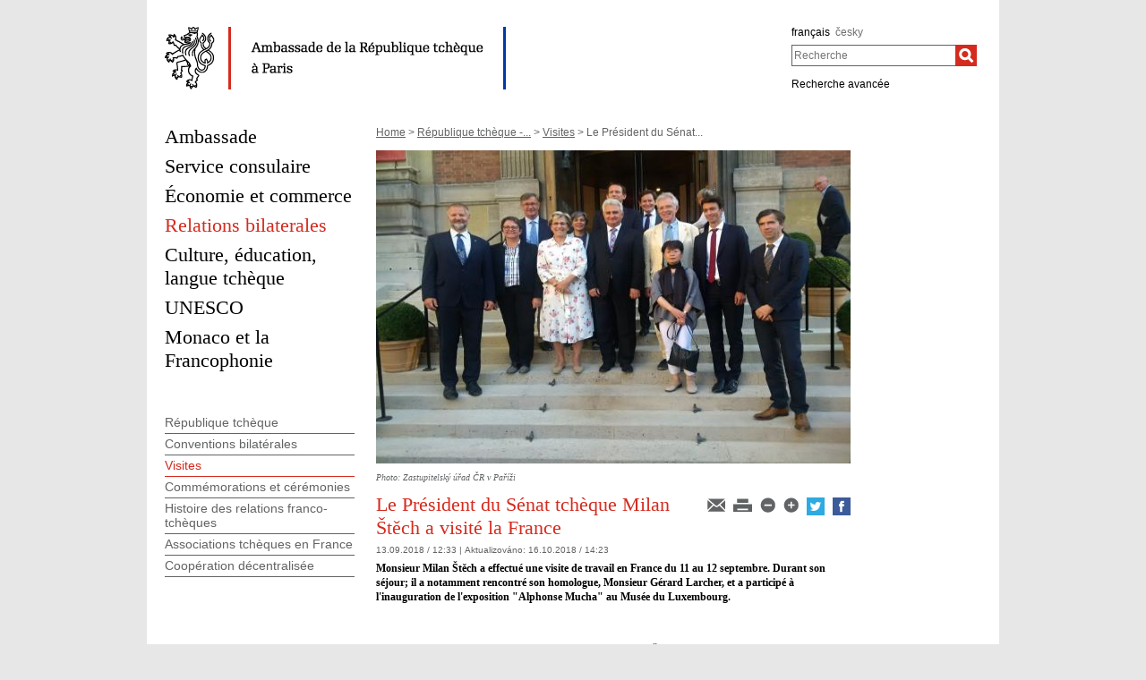

--- FILE ---
content_type: text/html;charset=utf-8
request_url: https://mzv.gov.cz/paris/fr/republique_tch_que/visites/le_president_du_senat_tch_que_milan.html
body_size: 5314
content:
<!DOCTYPE html PUBLIC "-//W3C//DTD XHTML 1.0 Strict//EN"
	"http://www.w3.org/TR/xhtml1/DTD/xhtml1-strict.dtd">
<!--
main:2991914
primary:588648
lang:fr
langRoot:149012
isRtl:false -->
<html xmlns="http://www.w3.org/1999/xhtml" xml:lang="fr" lang="fr">
<head>

	<meta http-equiv="Content-type" content="text/html; charset=UTF-8" />
	<meta name="google-site-verification" content="HbfWNayKPg8PhQ3W-VPFL39p9bHEYjf6OPt6q1qveGQ" />
<meta property="og:url" content="https://mzv.gov.cz/paris/fr/republique_tch_que/visites/le_president_du_senat_tch_que_milan.html" />
		<meta property="og:type" content="article" />
		<meta property="og:title" content="Le Président du Sénat tchèque Milan Štěch a visité la France" />
		<meta property="og:description" content="Monsieur Milan Štěch a effectué une visite de travail en France du 11 au 12 septembre. Durant son séjour; il a notamment rencontré son" />
<meta property="og:image" content="https://mzv.gov.cz/public/8b/fe/a0/2991955_2007879_ilustracni_foto.jpg" />

	
	<title>Le Président du Sénat tchèque Milan Štěch a visité la France | Ambassade de la République tchèque à Paris</title>
	<link rel="stylesheet" href="https://mzv.gov.cz/static/774-1-MZV/cz/resources/-logic-zastupitelske_urady-shared-resources-print_css.css?_linkv=1442194711387" type="text/css" media="print" />
	<link rel="stylesheet" href="https://mzv.gov.cz/static/774-1-MZV/cz/resources/-logic-zastupitelske_urady-shared-resources-reset_css.css?_linkv=1484918742373" type="text/css" media="screen" />
	<link rel="stylesheet" href="https://mzv.gov.cz/static/774-1-MZV/cz/resources/-logic-zastupitelske_urady-shared-resources-default_css.css?_linkv=1519911734200" type="text/css" media="screen" />
	<link rel="stylesheet" href="https://mzv.gov.cz/static/774-1-MZV/cz/resources/-logic-zastupitelske_urady-shared-resources-screen_css.css?_linkv=1733485312249" type="text/css" media="screen" />
	<link rel="stylesheet" href="https://mzv.gov.cz/static/774-1-MZV/cz/resources/-logic-mzv-resources-algoliasearch_css.css?_linkv=1733413237128" type="text/css" media="screen" />
	<link rel="stylesheet" href="https://mzv.gov.cz/static/774-1-MZV/cz/resources/-logic-mzv-resources-content_slider_css.css?_linkv=1442194711387" type="text/css" media="screen" />
	<!--<link rel="stylesheet" type="text/css" href="https://cdn.jsdelivr.net/npm/instantsearch.js@2.3.0/dist/instantsearch.min.css">
    <link rel="stylesheet" type="text/css" href="https://cdn.jsdelivr.net/npm/instantsearch.js@2.3.0/dist/instantsearch-theme-algolia.min.css">-->
<script type="text/javascript" src="/public/e0/8e/70/468224_348497_contentslider.js"></script>
	<script type="text/javascript" src="/public/39/d6/81/412481_323806_mootools.v1._11.js"></script>
	<script type="text/javascript" src="/public/c4/33/9/219448_348512_rotateSlidCom.js"></script>
	<script type="text/javascript" src="/public/d0/a0/52/223971_1912674_functions.js"></script>
	<script type="text/javascript" src="/public/a3/10/b5/297997_192886_events.js"></script>
	<!--[if IE 6]>
		<script type="text/javascript" src="/public/36/b4/2f/84469_14505_data"></script>
	<![endif]-->
	<!--[if lt IE 7]>
		<script defer type="text/javascript" src="/public/c0/57/ef/219408_18349_pngfix.js"></script>
	<![endif]-->
	
<script type="text/javascript" src="/public/89/e6/5f/455909_3008526_slimboxNew.js"></script>
	<script type="text/javascript" src="/public/c0/e9/f9/312010_1928505_clock.js"></script>
	<link rel="stylesheet" href="https://mzv.gov.cz/static/774-1-MZV/cz/resources/-logic-zastupitelske_urady-shared-resources-slimbox_css.css" type="text/css" media="screen"/>
	<link rel="stylesheet" href="https://mzv.gov.cz/static/774-1-MZV/cz/resources/-logic-mzv-resources-events__css.css" type="text/css" media="screen"/>
	<link rel="shortcut icon" href="/public/8b/aa/9e/495392_591614_favicon.ico" />
<!--[if lt IE 8]>
		<link rel="stylesheet" href="https://mzv.gov.cz/static/774-1-MZV/cz/resources/-logic-zastupitelske_urady-shared-resources-ielt8_css.css" type="text/css"/>
	<![endif]-->

<script type='text/javascript' src='//www.google.com/jsapi'></script>

</head>
<script src="/public/88/59/84/1221237_3244600_jquery.js"></script>
<script>window.jQuery || document.write('<script src="/public/88/59/84/1221237_3244600_jquery.js"><\/script>')</script>
<script>
jQuery.noConflict();
</script>
<script src="/public/34/34/b6/1221235_1931192_tdi_bundle.min_1._7._6.js"></script>


<script type="text/javascript" src="/public/3f/58/a0/2753009_1890150_algoliasearch"></script>
	<script type="text/javascript" src="/public/c4/e/41/2753011_1890157_autocomplete"></script>
	<script type="text/javascript" src="/public/48/2e/14/2753013_1890161_instantsearch"></script>
<body class="alt_design article_view">
<div id="cookie-notification">
	<p>msg_cookie</p>
</div><div id="main_container">
	<header id="header_container" >
<div class="logo">
			<h1 id="logo">
<a href="/paris/fr/index.html" title="Ambassade de la République tchèque à Paris"><img src="/public/8e/37/cd/689082_807650_vcr_fr_lg.png" alt="Ambassade de la République tchèque à Paris" /></a>
</h1>
		</div>
<div class="hidden_navigation">
			<a href="#menu_container">Allez au Menu</a>,
			<a href="#content">Allez au Contenu</a>
		</div>
		<hr class="hidden"/>
		<div id="tools">
<h2 class="hidden">Langue</h2>
<p id="languages">
<a href="/paris/fr/index.html" aria-label="français">
français</a>&nbsp;
			<span class="hidden">, </span>
<a href="/paris/cz/index.html" class="noactive" aria-label="česky">
česky</a>&nbsp;
			
</p>
<hr class="hidden"/><style>
      .algolia-autocomplete {
        width: 30%;
      }
      .algolia-autocomplete .aa-input, .algolia-autocomplete .aa-hint {
        width: 100%;
      }
      .algolia-autocomplete .aa-hint {
        color: #999;
      }
      .algolia-autocomplete .aa-dropdown-menu {
        margin-top:20px;
        width: 100%;
        background-color: #fff;
        border: 1px solid #999;
        box-shadow: 0px 0px 5px 2px #888888;
        overflow:hidden;
      }
      .algolia-autocomplete .aa-dropdown-menu .aa-suggestion {
        cursor: pointer;
        margin: 5px 4px;
        padding:4px;
      }
      .algolia-autocomplete .aa-dropdown-menu .aa-suggestion.aa-cursor {
        background-color: #d1d1d1;
      }
      .algolia-autocomplete .aa-dropdown-menu .aa-suggestion em {
        font-weight: bold;
        font-style: normal;
      }
    </style>
<h2 class="hidden">Recherche</h2>

<form action="/paris/fr/index$281064.html?search=true" method="get" id="search-form">
	<div>
		<input type="hidden" name="search" value="true">
		<label for="hledej">Recherche</label>
		<div>
			<input type="text" class="text" id="hledej" name="text" placeholder="Recherche"/>
			<input type="submit" class="submit" value="" aria-label="Recherche"/>	
		</div>
		<a href="/paris/fr/index.html?search=true">Recherche avancée</a>
	</div>
</form>

<script>
jQuery(document).ready(function ($) {
	  var client = algoliasearch('U596TMOUN6', '035474b9212c0746ed4b976d0405b230');
      var index = client.initIndex('mzvIndex');
    $('#hledej').autocomplete({ hint: false, appendTo:"#main_container"}, [
        {
          source: $.fn.autocomplete.sources.hits(index, { hitsPerPage: 5, filters:'lang:"fr"' }),
          displayKey: 'title',
          templates: {
            suggestion: function(suggestion) {
              return suggestion._highlightResult.title.value;
            }
          }
        }
    ])
    .on("autocomplete:selected", function(){
      $("#search-form").submit();
    });
});
</script><hr class="hidden"/>
		</div>
	</header><div id="content_container">
<div id="content_inner">
<div id="content">

<p id="breadcrumbs">
	<a href="/paris/fr/index.html">Home</a>&nbsp;&gt;
<a href="/paris/fr/republique_tch_que/index.html">République tchèque -...</a>&nbsp;&gt;
<a href="/paris/fr/republique_tch_que/visites/index.html">Visites</a>&nbsp;&gt;
Le Président du Sénat...</p>
<article class="article ">
<a href="/public/ec/52/f4/2991945_2007879_ilustracni_foto.jpg" title="Le Président du Sénat tchèque Milan Štěch a visité la France" rel="lightbox[exposition_alphonse_mucha]">
					<img class="article_foto" src="/public/8d/c7/40/2991957_2007879_ilustracni_foto.jpg" alt="na_celou_sirku" width="530" />	
				</a>
<div class="autor">Photo: Zastupitelský úřad ČR v Paříži</div>
			<div class="reset"></div>
<div class="article_tools noprint ">
<a href="/paris/fr/republique_tch_que/visites/le_president_du_senat_tch_que_milan.html?notify=1" title="Avertissement de l´article">
        <img src="/public/47/91/a9/219742_570301_mail.png" alt="Avertissement de l´article"/>
</a>
<a href="#" onclick="print(); return false;" class="noprint">
	<img src="/public/b2/9d/11/84467_694862_print.png" alt="Imprimer" title="Imprimer"/>
</a>
<a href="#" onclick="decreaseFontSize('article_content'); return false;" title="Decrease font size">
        <img src="/public/ed/73/fd/223984_570299_minus.png" alt="Decrease font size"/>
</a>
<a href="#" onclick="increaseFontSize('article_content'); return false;" title="Increase font size">
        <img src="/public/d4/b1/d6/223986_570300_plus.png" alt="Increase font size"/>
</a>
<a target="_blank" href="https://twitter.com/share?text=Le Président du Sénat tchèque Milan Štěch a visité la France&amp;via=CzechDelUNESCO&amp;url=http://www.mzv.cz/paris/fr/republique_tch_que/visites/le_president_du_senat_tch_que_milan.html"><img src="/public/a9/69/b9/2027558_1552954_twitter_dreamstale71.png" width="20" alt="X logo"></a>

<a target="_blank" href="http://www.facebook.com/share.php?u=http://www.mzv.cz//paris/fr/republique_tch_que/visites/le_president_du_senat_tch_que_milan.html&title=Le Président du Sénat tchèque Milan Štěch a visité la France"><img src="/public/37/ef/e2/2027556_1552952_facebook_dreamstale25.png" alt="Facebook logo"  width="20"></a>
</div>

<div class="article_content">

<h1 class="article_title">Le Président du Sénat tchèque Milan Štěch a visité la France</h1>
<p class="articleDate">13.09.2018 / 12:33  
| <span class="updated">
	Aktualizováno:

	<span class="time">
16.10.2018 / 14:23</span>
</span> 
</p>
		<span class="reset"></span>
		
<p class="article_perex">Monsieur Milan Štěch a effectué une visite de travail en France du 11 au 12 septembre. Durant son séjour; il a notamment rencontré son homologue, Monsieur Gérard Larcher, et a participé à l&#39;inauguration de l&#39;exposition &quot;Alphonse Mucha&quot; au Musée du Luxembourg.<br/>
<br/>
&nbsp;</p>
<div class="article_body">
				<p>Le 11 septembre, le Président du Sénat tchèque, Monsieur Milan Štěch, et la vice-présidente du Sénat français, Madame Marie-Noëlle Lienemann, ont assisté ensemble au vernissage de l&lsquo;exposition de l&#39;oeuvre d&#39;Alphonse Mucha au Musée du Luxembourg à Paris. Le public aura jusqu&#39;au 27 janvier 2019 pour admirer les affiches et tableaux de cet artiste tchèque, qui s&#39;est installé et a travaillé de longues années en France.</p>

<p>Le 12 septembre, Président Štěch s&#39;est entretenu avec le Président du Sénat français, Monsieur Gérard Larcher. Leur discussion a porté sur de nombreux sujets d&#39;actualités, comme le brexit et la question de la migration. Les deux présidents ont également rendu hommage au centenaire de la création de la Tchécoslovaquie et le soutien décisif apporté par la France, il y a cent ans, à l&#39;action des hommes politiques et des légionnaires tchècoslovaques. Enfin, Monsieur le Président Štěch a déposé une gerbe de fleurs devant le mémorial des combattants tchécoslovaques au Cimetière du Père Lachaise pour commémorer la sacrifice des victimes de la Grande guerre. &nbsp;</p>



<div id="modul23271" class="left article-figure" style="width:320px;margin: 0.2em 0 0.2em 0;">
	<a
		 href="/public/51/67/67/2991965_2007883_Stech_s_Larcherem.jpg" target="_blank" rel="lightbox[le_president_du_senat_tch_que_milan_2]"
		 title="M. Štěch avec M. Larcher  (Foto: Zastupitelský úřad ČR v Paříži 13 sept. 2018)"
	><img src="/public/55/88/a/2991969_2007883_Stech_s_Larcherem.jpg" alt="M. Štěch avec M. Larcher " /></a>
	<p class="popisek_obrazku">M. Štěch avec M. Larcher<br></p>
</div>





<div id="modul43182" class="left article-figure" style="width:320px;margin: 0.2em 0 0.2em 0;">
	<a
		 href="/public/f2/fc/57/2992094_2007931_DSC02766a.jpg" target="_blank" rel="lightbox[le_president_du_senat_tch_que_milan_2]"
		 title="Cérémonie au Cimetière du Père Lachaise (Foto: Zastupitelský úřad ČR v Paříži 13 sept. 2018)"
	><img src="/public/f6/61/1e/2992098_2007931_DSC02766a.jpg" alt="Cérémonie au Cimetière du Père Lachaise" /></a>
	<p class="popisek_obrazku">Cérémonie au Cimetière du Père Lachaise</p>
</div>


</div>
</div>


</article>
	
	<hr class="hidden"/>
</div>
<div id="menu_container" class="noprint">
	<ul id="menu">
<li >
				<!--test-->
<a href="/paris/fr/ambassade/index.html" class="" >
<span>Ambassade</span>
</a>
			</li>
<li >
				<!--test-->
<a href="/paris/fr/service_consulaire/index.html" class="" >
<span>Service consulaire</span>
</a>
			</li>
<li >
				<!--test-->
<a href="/paris/fr/economie_commerce/index.html" class="" >
<span>Économie et commerce</span>
</a>
			</li>
<li >
				<!--test-->
<a href="/paris/fr/republique_tch_que/index.html" class=" active" >
<span>Relations bilaterales</span>
</a>
			</li>
<li >
				<!--test-->
<a href="/paris/fr/republique_tcheque_france/index.html" class="" >
<span>Culture, éducation, langue tchèque</span>
</a>
			</li>
<li >
				<!--test-->
<a href="/paris/fr/unesco/index.html" class="" >
<span>UNESCO</span>
</a>
			</li>
<li >
				<!--test-->
<a href="/paris/fr/organisation_internationale_de_la/index.html" class=" last" >
<span>Monaco et la Francophonie</span>
</a>
			</li>
</ul> 
	<hr class="hidden"/>
</div>



<aside id="left_sidebar" class="noprint">

<div id="submenu_box" class="box_content">
		<div id="submenu_container">
			<h2 class="hidden">MAIN_MENU</h2>
			<ul id="submenu">
<li>
<a href="/paris/fr/republique_tch_que/donnees_de_base/index.html" class="" >
République tchèque</a>
</li>
<li>
<a href="/paris/fr/republique_tch_que/conventions_bilaterales/index.html" class="" >
Conventions bilatérales</a>
</li>
<li>
<a href="/paris/fr/republique_tch_que/visites/index.html" class=" active_item active_path" >
Visites</a>

</li>
<li>
<a href="/paris/fr/republique_tch_que/commemorations/index.html" class="" >
Commémorations et cérémonies</a>
</li>
<li>
<a href="/paris/fr/republique_tch_que/relations_historiques_et_politiques_avec/index.html" class="" >
Histoire des relations franco-tchèques</a>
</li>
<li>
<a href="/paris/fr/republique_tch_que/associations_tcheques/index.html" class="" >
Associations tchèques en France</a>
</li>
<li>
<a href="/paris/fr/republique_tch_que/cooperation_decentralisee/index.html" class="" >
Coopération décentralisée</a>
</li>
</ul>
			<hr class="hidden"/>
		</div>
	</div>
<div class="box_content" id="events_upcoming">	

</div>		
<div class="box_content last" id="social_networks">	
<h2 class="box_title">Suivez-nous sur</h2>
<div class="socialIcon">
		<a href="https://www.facebook.com/Ambassade-de-la-R%C3%A9publique-tch%C3%A8que-%C3%A0-Paris-263724294014543/" title="Facebook Ambassade de la République tchèque à Paris"><img src="/public/3/90/9d/772077_1551985_facebook_dreamstale25.png" alt="Facebook Ambassade de la République tchèque à Paris" /></a>
	</div>
<div class="socialIcon">
		<a href="https://www.twitter.com/CzechDelUNESCO" title="X Ambassade de la République tchèque à Paris"><img src="/public/6f/9f/1c/772079_3109639_logo_black.png" alt="X Ambassade de la République tchèque à Paris" /></a>
	</div>
</div>		
<hr class="hidden"/>
</aside> 
</div>
<div class="reset">&nbsp;</div>
		</div>

<footer id="footer_container">
			<p>
				<a href="http://www.mzv.cz/en">Ministère des Affaires étrangères</a>
<span class="separator noprint">|</span>
					<a href="/paris/fr/webmaster.html" class="noprint">
						<span>Webmaster</span>
					</a>
<span class="separator noprint">|</span>
					<a href="/paris/fr/kontakty.html" class="noprint">
						<span>Contacter</span>
					</a>
<span class="separator noprint">|</span>
					<a href="/paris/fr/mapa_stranek.html" class="noprint">
						<span>Plan du Site</span>
					</a>
<span class="delimiter noprint">|</span>
				<a href="?force_format=mobile" class="full">Mobile version</a>
				<span class="delimiter noprint">|</span>
				<a href="/paris/fr/rss.html" class="noprint">RSS</a>
			</p>
		</footer>
</div>
<p class="hidden"><a href="http://www.toplist.cz/"><img src="https://toplist.cz/count.asp?id=27521&amp;logo=blank" alt="TOPlist" /></a></p>
<script type="text/javascript">
	document.write(unescape("%3Cscript src='https://ssl.google-analytics.com/ga.js' type='text/javascript'%3E%3C/script%3E"));
	document.write(unescape("%3Cscript src='/public/11/43/10/272247_304713_google_analytics.js' type='text/javascript'%3E%3C/script%3E"));
</script><script type="text/javascript" src="/public/ea/1d/ec/1583403_2841264_cookie_notification.js"></script>
	<script type="text/javascript" src="/public/c1/ae/68/1254117_1199650_carousel.js"></script>
<!-- monitoring
__ETN_.O.K.__
// monitoring -->
</body>
<!-- main:2991914 primary:588648 -->
</html>
